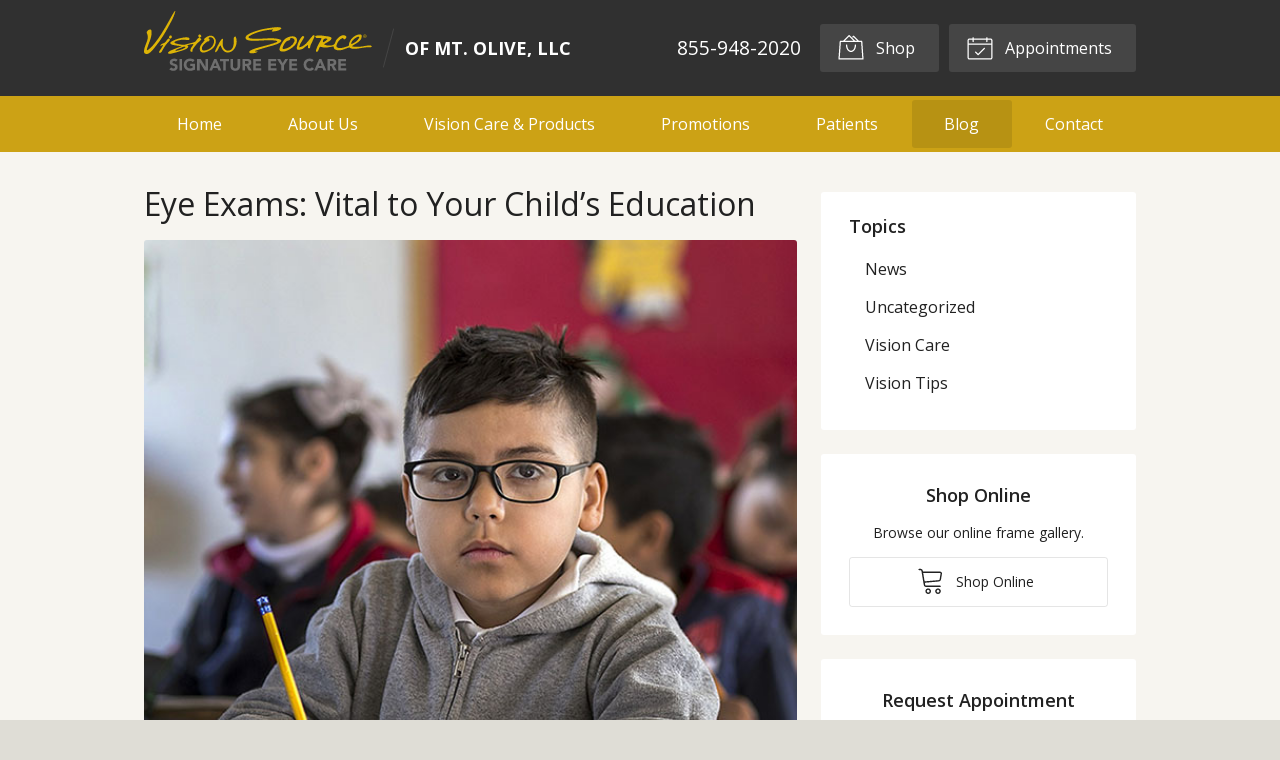

--- FILE ---
content_type: text/plain
request_url: https://www.google-analytics.com/j/collect?v=1&_v=j102&a=1650676819&t=pageview&_s=1&dl=https%3A%2F%2Fvisionsourcemtolive.com%2F2021%2F08%2F11%2Feye-exams-vital-to-your-childs-education%2F&ul=en-us%40posix&dt=Eye%20Exams%3A%20Vital%20to%20Your%20Child%E2%80%99s%20Education%20%E2%80%93%20Budd%20Lake%20NJ%20%7C%20Vision%20Source%20of%20Mt.%20Olive%2C%20LLC&sr=1280x720&vp=1280x720&_u=IEBAAEABAAAAACAAI~&jid=1112326473&gjid=594803718&cid=1154343787.1763026123&tid=UA-54497714-1&_gid=212253512.1763026123&_r=1&_slc=1&z=1578654738
body_size: -452
content:
2,cG-VWDD5TTXNJ